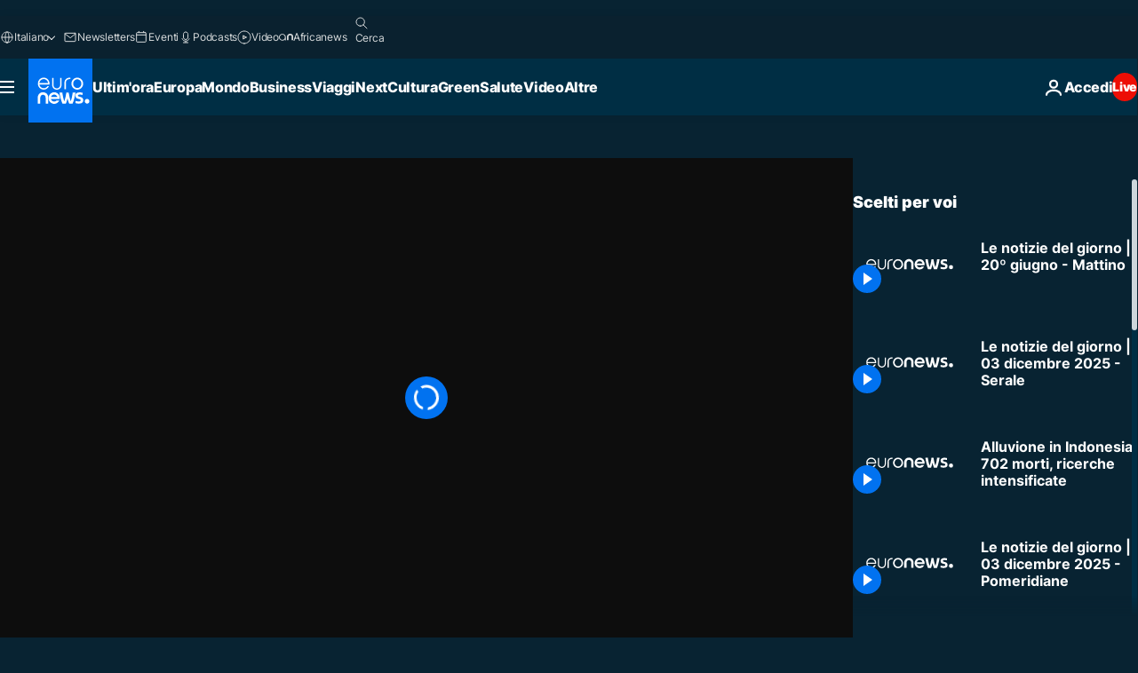

--- FILE ---
content_type: text/css
request_url: https://it.euronews.com/build/2704ee1d94cf0ae161ea-trumps.css
body_size: 1097
content:
.u-background{background-size:cover;filter:blur(1px);height:100%;inset:0;opacity:.8;overflow:hidden;position:absolute;transition:background .5s ease;width:100%;z-index:-1}.u-background-burn{background-color:var(--color-black);overflow:hidden;position:relative}.u-background-burn:before{background-image:linear-gradient(90deg,var(--color-black),#0000);content:"";inset:0;opacity:1;position:absolute;width:100%;z-index:0}.u-background-gradient-dark:before{background-image:linear-gradient(to top,var(--color-black),#00000080 40%,#0000);content:"";height:100%;left:0;opacity:.8;position:absolute;top:0;width:100%;z-index:0}.u-bg-transparent{background-color:#0000}.u-bg-hover-white:focus,.u-bg-hover-white:hover,.u-bg-white{background-color:var(--color-white)}.u-bg-grey-4{background-color:var(--color-grey-4)}.u-bg-deep-blue{background-color:var(--color-secondary-dark-blue)}.u-bg-dark-blue{background-color:var(--color-primary-dark-blue)}.u-bg-dark-blue-dark{background-color:var(--color-tertiary-dark-blue)}.u-bg-dark-blue-light{background-color:var(--color-primary-dark-blue-light)}.u-bg-main-blue{background-color:var(--color-primary-main-blue)}.u-bg-hover-neon-blue:focus,.u-bg-hover-neon-blue:hover,.u-bg-neon-blue{background-color:var(--color-primary-neon-blue)}.u-bg-hover-neon-blue-light:focus,.u-bg-hover-neon-blue-light:hover,.u-bg-neon-blue-light{background-color:var(--color-primary-neon-blue-light)}.u-border-none{border:none!important}.u-border-bottom-grey{border-bottom:1px solid var(--color-grey-border)}.u-border-top-grey{border-top:1px solid var(--color-grey-border)}@media print,screen and (min-width:64em){.u-border-top-desktop-none{border-top:none}}.u-color--black{color:var(--color-black)}.u-color-hover-white:focus,.u-color-hover-white:hover,.u-color-white{color:var(--color-white)}.u-color-grey-4,.u-color-hover-grey:hover{color:var(--color-grey-4)}.u-color-dark-blue,.u-color-hover-dark-blue:focus,.u-color-hover-dark-blue:hover{color:var(--color-primary-dark-blue)}.u-color-hover-neon-blue:hover{color:var(--color-primary-neon-blue)}.u-color--red{color:var(--color-red-alert)}.u-font-size-10{font-size:var(--font-10)}.u-font-size-11{font-size:var(--font-11)}.u-font-size-12{font-size:var(--font-12)}.u-font-size-13{font-size:var(--font-13)}.u-font-size-14{font-size:var(--font-14)}.u-font-size-16{font-size:var(--font-16)}.u-font-size-24{font-size:var(--font-24)}.u-font-size-36{font-size:var(--font-36)}@media print,screen and (min-width:64em){.u-font-size-large-24{font-size:var(--font-24)}.u-font-size-large-48{font-size:var(--font-48)}}.u-display-flex{display:flex}.u-flex-align-baseline-vertically{align-items:baseline;display:flex;flex-direction:row}.u-flex-direction-column{flex-direction:column}.u-flex-wrap{flex-wrap:wrap!important}.u-justify-content-center{justify-content:center}.u-justify-content-end{justify-content:end}.u-justify-items-start{justify-items:start}.u-align-items-center{align-items:center}.u-gap-1{gap:16px}.u-float-end{float:right;position:relative}html[dir=rtl] .u-float-end{float:left}.u-display-grid{display:grid}.u-grid-row-gap-4{grid-row-gap:32px}.u-min-height-0{min-height:0}.u-min-height-375{min-height:375px}.u-cursor-pointer{cursor:pointer}.u-display-inline{display:inline}.u-fill-inherit path{fill:inherit}.u-opacity-0{opacity:0}.u-overflow-hidden{overflow:hidden}.u-overflow-visible{overflow:visible!important}.u-overflow-x-hidden{overflow-x:hidden}@media print,screen and (min-width:64em){.u-overflow-initial-desktop{overflow:initial!important}}.u-position-absolute{position:absolute}.u-position-relative{position:relative}.u-position-sticky-80{position:sticky;top:80px}.u-aspect-ratio-16x9{aspect-ratio:16/9}.u-aspect-ratio-21x9{aspect-ratio:21/9}.u-max-width-full{max-width:100%}.u-width-full{width:100%}.u-height-full{height:100%}.u-max-width-1600{max-width:1600px}.u-max-width-1280{max-width:1280px}.u-max-width-1050{max-width:1050px}.u-text-align--left{text-align:left}html[dir=rtl] .u-text-align--left{text-align:right}.u-text-align--center{text-align:center}.u-text-align--right{text-align:right}html[dir=rtl] .u-text-align--right{text-align:left}.u-text-align--start{text-align:start}.u-transform-rotate-180deg{transform:rotate(180deg)}.u-text-nowrap{white-space:nowrap}.u-text-weight-regular{font-weight:var(--font-weight-normal)}.u-text-weight-medium{font-weight:var(--font-weight-medium)}.u-text-weight-bold{font-weight:var(--font-weight-bold)}.u-text-size-extra-small{font-size:var(--font-12)}.u-text-decoration-none,.u-text-decoration-none[title]{text-decoration:none}.u-text-decoration-underline{text-decoration:underline}.u-text-transform-uppercase{text-transform:uppercase}.u-text-light{color:var(--color-white)}@media print,screen and (min-width:64em){.u-hide-for-desktop{display:none!important}}@media screen and (max-width:63.9375em){.u-show-for-desktop{display:none!important}}@media screen and (min-width:80em){.u-hide-for-xlarge{display:none!important}}@media screen and (max-width:79.9375em){.u-show-for-xlarge{display:none!important}}@media screen and (min-width:90em){.u-hide-for-xxlarge{display:none!important}}@media screen and (max-width:89.9375em){.u-show-for-xxlarge{display:none!important}}@media screen and (max-width:63.99875em){.u-hide-for-mobile-only{display:none!important}}@media screen and (max-width:0em),screen and (min-width:64em){.u-show-for-mobile-only{display:none!important}}@media screen and (min-width:64em)and (max-width:79.99875em){.u-hide-for-desktop-only{display:none!important}}@media screen and (max-width:63.9375em),screen and (min-width:80em){.u-show-for-desktop-only{display:none!important}}@media screen and (min-width:80em)and (max-width:89.99875em){.u-hide-for-xlarge-only{display:none!important}}@media screen and (max-width:79.9375em),screen and (min-width:90em){.u-show-for-xlarge-only{display:none!important}}@media screen and (min-width:90em){.u-hide-for-xxlarge-only{display:none!important}}@media screen and (max-width:89.9375em){.u-show-for-xxlarge-only{display:none!important}}.u-hide-for-all{display:none!important}.u-display-block{display:block}.u-display-inline-block{display:inline-block}.u-display-none{display:none}.geo-custom-display--hide{display:none!important}.u-z-index-4{z-index:4}.u-z-index-10{z-index:10}.u-z-index-header{z-index:var(--z-index-header)}

--- FILE ---
content_type: application/javascript
request_url: https://ml314.com/imsync.ashx?pi=3657341484417941556&data=eyJwaCI6NTE0Niwid2giOjcyMCwidGJzIjowLCJkdCI6MTUsInBpZCI6IjE3NjQ4MjUxNTA3MDRfdzNwcGwzaDJkIiwic2QiOjcyMH0%3D
body_size: -130
content:
_ml.setIM(false);

--- FILE ---
content_type: image/svg+xml
request_url: https://static.euronews.com/website/images/vector/social-icons/euronews_icons_embed.svg
body_size: 242
content:
<svg version="1.1" xmlns="http://www.w3.org/2000/svg" x="0px" y="0px"
	 width="24" height="24" viewBox="0 0 48 48" style="enable-background:new 0 0 48 48;" xml:space="preserve">
<style>
	.st0{fill:#fff;}
</style>
<g>
	<path class="st0" d="M15.3,37.3c-0.5,0-1-0.2-1.3-0.7L3.9,23.8L14,11c0.6-0.7,1.7-0.9,2.4-0.3c0.7,0.6,0.9,1.7,0.3,2.4L8.2,23.8
		l8.4,10.7c0.6,0.7,0.5,1.8-0.3,2.4C16,37.2,15.7,37.3,15.3,37.3z"/>
	<path class="st0" d="M32.7,37.3c-0.4,0-0.7-0.1-1.1-0.4c-0.7-0.6-0.9-1.7-0.3-2.4l8.4-10.7l-8.4-10.7c-0.6-0.7-0.5-1.8,0.3-2.4
		c0.7-0.6,1.8-0.5,2.4,0.3l10.1,12.8L34,36.7C33.7,37.1,33.2,37.3,32.7,37.3z"/>
	<path class="st0" d="M21.4,37.6c-0.2,0-0.3,0-0.5,0c-0.9-0.2-1.5-1.1-1.3-2l5.2-23.6c0.2-0.9,1.1-1.5,2-1.3c0.9,0.2,1.5,1.1,1.3,2
		l-5.2,23.6C22.7,37.1,22.1,37.6,21.4,37.6z"/>
</g>
</svg>


--- FILE ---
content_type: application/xml
request_url: https://dmxleo.dailymotion.com/cdn/manifest/video/x8bto2q.m3u8?af=2%2C7%2C8%2C9&vv=1%2C2%2C3%2C4%2C5%2C6%2C7%2C8%2C11%2C12%2C13%2C14&mm=video%2Fmp4%2Cvideo%2Fwebm%2Caudio%2Fmp4%2Caudio%2Fmpeg%2Caudio%2Faac%2Caudio%2Fmpeg3%2Caudio%2Fmp3%2Caudio%2Fvnd.wave%2Caudio%2Fwav%2Caudio%2Fwave%2Caudio%2Fogg%2Caudio%2Fvorbis%2Cimage%2Fjpeg%2Cimage%2Fpng%2Cimage%2Fwebp%2Cimage%2Fsvg%2Bxml&cse=1jbjsdhnv0d8d737f97&rts=915401&rhv=1&cen=prod&cpi=xe2cka&cpt=player&rla=en&cpr=x9oog&eb=https%3A%2F%2Fit.euronews.com%2Fvideo%2F2022%2F06%2F20%2Fle-notizie-del-giorno-20-giugno-mattino&ps=960x540&td=it.euronews.com&reader_gdpr_flag=0&reader_gdpr_consent=&gdpr_binary_consent=opt-out&gdpr_comes_from_infopack=0&reader_us_privacy=1---&vl=-1&ciid=1jbjsdhnv0d8d737f97_VMAP_0_0&cidx=0&sidx=0&vidIdx=0&omp=Dailymotion%2F1.0&omn=0&imal=1&uid_dm=b03e948e-3f83-9e66-7cc8-af09fb7cad74&ccPremium=false&ccCustomParams=6458%252Fit_euronews_new%252Fnews%252Fnews%252Ftop-news-stories-today%2Flng%253Dit%2526page%253Darticle%2526video%253Dtrue%2526isBreakingNews%253Dfalse%2526vertical%253Dnews%2526nws_id%253D1972370%2526nwsctr_id%253D6786848%2526article_type%253Dnormal%2526program%253Dtop-news-stories-today%2526video_duration%253D605320%2526technical_tags%253Deuronews.just-in%25252Ceuronews%25252Ceuronews.replay%2526source%253Deuronews%2526themes%253Dnews%2526tags%253Dnotizie%25252Cnotizie-internazionali%25252Cle-notizie-del-giorno%25252Ceuronews-in-diretta%2526player_type%253Ddailymotion&3pcb=0&rap=1&apo=monetization&pos=1&pbm=2
body_size: 3730
content:
<?xml version="1.0" encoding="UTF-8"?><vmap:VMAP xmlns:vmap="http://www.iab.net/videosuite/vmap" version="1.0"><vmap:AdBreak breakType="linear" breakId="preroll1" timeOffset="start"><vmap:AdSource id="preroll1"><vmap:VASTAdData><VAST version="3.0"><Ad><InLine><AdSystem>Leo</AdSystem><AdTitle>noad</AdTitle><Extensions><Extension type="dailymotion" source="dailymotion">{"noAd":{"reasonId":1106,"reason":"viewing context|bot-detected"},"inventoryId":"e4b52098-d585-4866-836b-77aa10c0c1c1"}</Extension></Extensions></InLine></Ad></VAST></vmap:VASTAdData></vmap:AdSource><vmap:Extensions><vmap:Extension type="dailymotion" source="dailymotion"><![CDATA[{"timeout":15000}]]></vmap:Extension></vmap:Extensions></vmap:AdBreak><vmap:AdBreak breakType="linear,nonlinear" breakId="midroll1-1" timeOffset="00:05:00" repeatAfter="00:05:00"><vmap:AdSource id="midroll1-1"><vmap:AdTagURI templateType="vast3">https://dmxleo.dailymotion.com/cdn/manifest/video/x8bto2q.m3u8?auth=[base64]&amp;vo=[MEDIAPLAYHEAD]&amp;vv=1%2C2%2C3%2C4%2C5%2C6%2C7%2C8%2C11%2C12%2C13%2C14&amp;plt=1&amp;dmngv=1.0&amp;dmng=Dailymotion&amp;cpi=xe2cka&amp;apo=monetization&amp;pbm=2&amp;mm=video%2Fmp4%2Cvideo%2Fwebm%2Caudio%2Fmp4%2Caudio%2Fmpeg%2Caudio%2Faac%2Caudio%2Fmpeg3%2Caudio%2Fmp3%2Caudio%2Fvnd.wave%2Caudio%2Fwav%2Caudio%2Fwave%2Caudio%2Fogg%2Caudio%2Fvorbis%2Cimage%2Fjpeg%2Cimage%2Fpng%2Cimage%2Fwebp%2Cimage%2Fsvg%2Bxml&amp;rts=915401&amp;cbrs=1&amp;reader.player=dailymotion&amp;cen=prod&amp;3pcb=0&amp;rla=en&amp;rhv=1&amp;reader_us_privacy=1---&amp;eb=https%3A%2F%2Fit.euronews.com%2Fvideo%2F2022%2F06%2F20%2Fle-notizie-del-giorno-20-giugno-mattino&amp;cpt=player&amp;cpr=x9oog&amp;battr=9%2C10%2C11%2C12%2C13%2C14%2C17&amp;sec=1&amp;lnrt=1&amp;dlvr=1%2C2&amp;cse=1jbjsdhnv0d8d737f97&amp;r=v</vmap:AdTagURI></vmap:AdSource><vmap:Extensions><vmap:Extension type="dailymotion" source="dailymotion"><![CDATA[{"timeout":15000}]]></vmap:Extension></vmap:Extensions></vmap:AdBreak><vmap:Extensions><vmap:Extension type="dailymotion" source="dmx"><![CDATA[{"asid":119}]]></vmap:Extension></vmap:Extensions></vmap:VMAP>